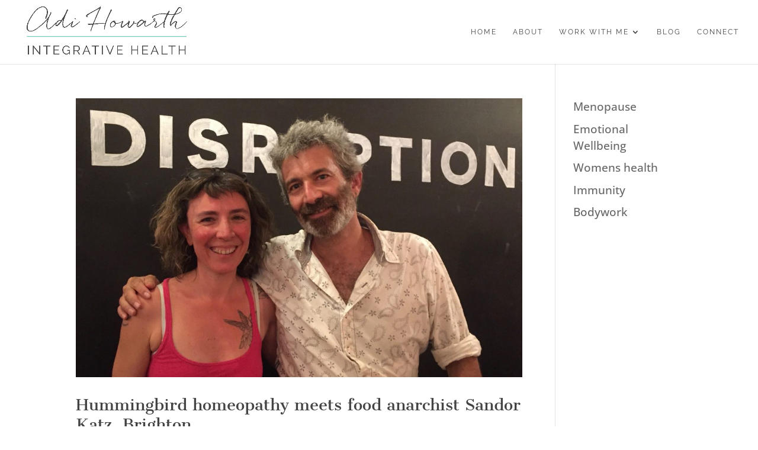

--- FILE ---
content_type: text/css
request_url: https://adihowarth.com/wp-content/uploads/useanyfont/uaf.css?ver=1765557322
body_size: 52
content:
				@font-face {
					font-family: 'quickpen';
					src: url('/wp-content/uploads/useanyfont/7209Quickpen.woff2') format('woff2'),
						url('/wp-content/uploads/useanyfont/7209Quickpen.woff') format('woff');
					  font-display: auto;
				}

				.quickpen{font-family: 'quickpen' !important;}

		

--- FILE ---
content_type: text/css
request_url: https://adihowarth.com/wp-content/themes/Kindred/style.css?ver=4.27.4
body_size: 50
content:
/*
Theme Name: Kindred For Divi
Theme URI: https://thedesignspacedemo.co/kindred-divi
Template: Divi
Author: The Design Space Co
Author URI: https://thedesignspace.co
Version: 2.0.1595018207
Updated: 2020-07-17 20:36:47

*/

